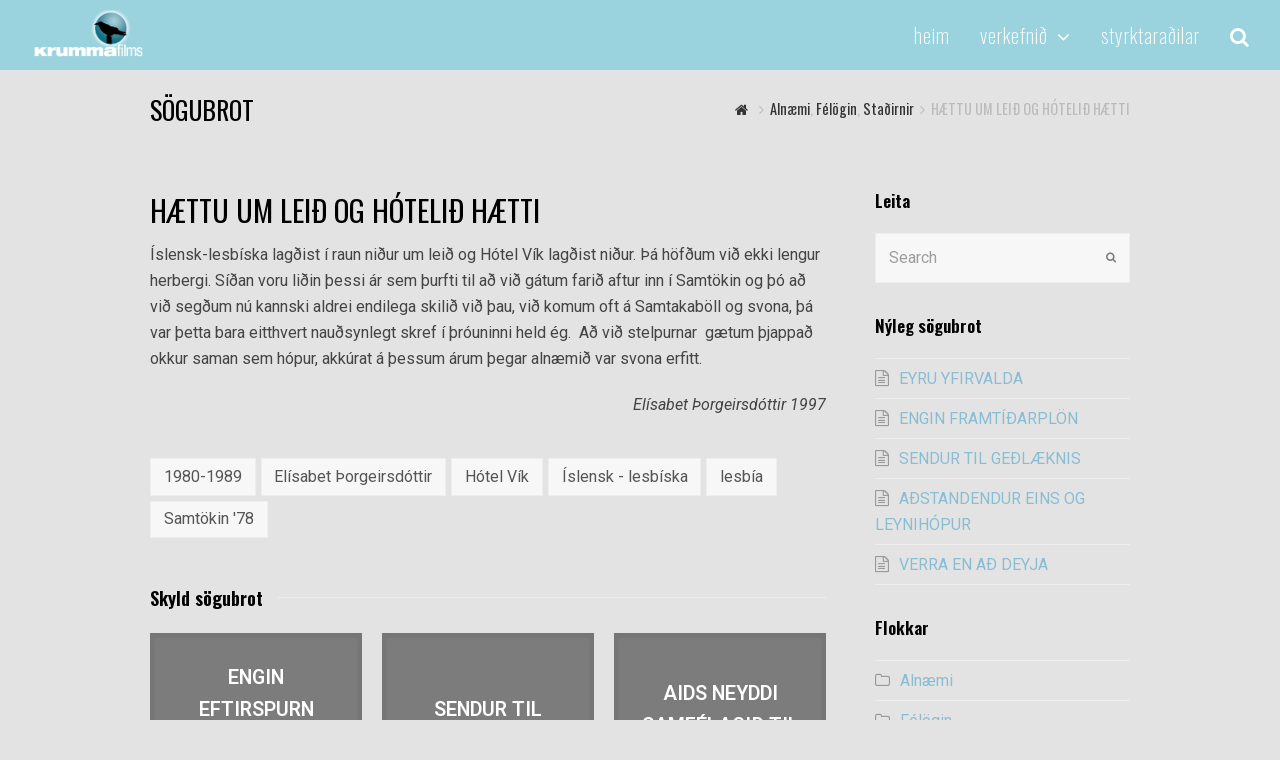

--- FILE ---
content_type: text/html; charset=UTF-8
request_url: https://svonafolk.is/haettu-um-leid-og-hotelid-haetti/
body_size: 10369
content:
<!DOCTYPE html>
<html lang="en-US" itemscope itemtype="http://schema.org/WebPage">
<head>
<meta charset="UTF-8" />
<link rel="profile" href="http://gmpg.org/xfn/11">
<link rel="pingback" href="https://svonafolk.is/xmlrpc.php">
<title>HÆTTU UM LEIÐ OG HÓTELIÐ HÆTTI &#8211; Svona fólk</title>
<style>
#wpadminbar #wp-admin-bar-vtrts_free_top_button .ab-icon:before {
	content: "\f185";
	color: #1DAE22;
	top: 3px;
}
</style>
<meta name='robots' content='max-image-preview:large' />
<meta name="viewport" content="width=device-width, initial-scale=1">
<meta name="generator" content="Total WordPress Theme 4.2.1" />
<link rel='dns-prefetch' href='//fonts.googleapis.com' />
<link rel='dns-prefetch' href='//s.w.org' />
<link rel="alternate" type="application/rss+xml" title="Svona fólk &raquo; Feed" href="https://svonafolk.is/feed/" />
<link rel="alternate" type="application/rss+xml" title="Svona fólk &raquo; Comments Feed" href="https://svonafolk.is/comments/feed/" />
<link rel="alternate" type="text/calendar" title="Svona fólk &raquo; iCal Feed" href="https://svonafolk.is/events/?ical=1" />
<link rel="alternate" type="application/rss+xml" title="Svona fólk &raquo; HÆTTU UM LEIÐ OG HÓTELIÐ HÆTTI Comments Feed" href="https://svonafolk.is/haettu-um-leid-og-hotelid-haetti/feed/" />
<link rel='stylesheet' id='js_composer_front-css'  href='https://svonafolk.is/wp-content/plugins/js_composer/assets/css/js_composer.min.css?ver=5.1.1' type='text/css' media='all' />
<link rel='stylesheet' id='wp-block-library-css'  href='https://svonafolk.is/wp-includes/css/dist/block-library/style.min.css?ver=5.7.14' type='text/css' media='all' />
<link rel='stylesheet' id='edsanimate-animo-css-css'  href='https://svonafolk.is/wp-content/plugins/animate-it/assets/css/animate-animo.css?ver=5.7.14' type='text/css' media='all' />
<link rel='stylesheet' id='wpctc_wpctc-css'  href='https://svonafolk.is/wp-content/plugins/wp-category-tag-could/css/wpctc.min.css?ver=1.7.1' type='text/css' media='all' />
<link rel='stylesheet' id='wpex-style-css'  href='https://svonafolk.is/wp-content/themes/Total/style.css?ver=4.2.1' type='text/css' media='all' />
<link rel='stylesheet' id='wpex-google-font-roboto-css'  href='//fonts.googleapis.com/css?family=Roboto%3A100%2C200%2C300%2C400%2C500%2C600%2C700%2C800%2C900100italic%2C200italic%2C300italic%2C400italic%2C500italic%2C600italic%2C700italic%2C800italic%2C900italic&#038;subset=latin&#038;ver=5.7.14' type='text/css' media='all' />
<link rel='stylesheet' id='wpex-google-font-oswald-css'  href='//fonts.googleapis.com/css?family=Oswald%3A100%2C200%2C300%2C400%2C500%2C600%2C700%2C800%2C900100italic%2C200italic%2C300italic%2C400italic%2C500italic%2C600italic%2C700italic%2C800italic%2C900italic&#038;subset=latin&#038;ver=5.7.14' type='text/css' media='all' />
<link rel='stylesheet' id='wpex-visual-composer-css'  href='https://svonafolk.is/wp-content/themes/Total/assets/css/wpex-visual-composer.css?ver=4.2.1' type='text/css' media='all' />
<link rel='stylesheet' id='wpex-visual-composer-extend-css'  href='https://svonafolk.is/wp-content/themes/Total/assets/css/wpex-visual-composer-extend.css?ver=4.2.1' type='text/css' media='all' />
<link rel='stylesheet' id='wpex-tribe-events-css'  href='https://svonafolk.is/wp-content/themes/Total/assets/css/wpex-tribe-events.css?ver=5.7.14' type='text/css' media='all' />
<!--[if IE 8]>
<link rel='stylesheet' id='wpex-ie8-css'  href='https://svonafolk.is/wp-content/themes/Total/assets/css/wpex-ie8.css?ver=4.2.1' type='text/css' media='all' />
<![endif]-->
<!--[if IE 9]>
<link rel='stylesheet' id='wpex-ie9-css'  href='https://svonafolk.is/wp-content/themes/Total/assets/css/wpex-ie9.css?ver=4.2.1' type='text/css' media='all' />
<![endif]-->
<link rel='stylesheet' id='wpex-responsive-css'  href='https://svonafolk.is/wp-content/themes/Total/assets/css/wpex-responsive.css?ver=4.2.1' type='text/css' media='all' />
<script type='text/javascript' id='ahc_front_js-js-extra'>
/* <![CDATA[ */
var ahc_ajax_front = {"ajax_url":"https:\/\/svonafolk.is\/wp-admin\/admin-ajax.php","page_id":"1286","page_title":"H\u00c6TTU UM LEI\u00d0 OG H\u00d3TELI\u00d0 H\u00c6TTI","post_type":"post"};
/* ]]> */
</script>
<script type='text/javascript' src='https://svonafolk.is/wp-content/plugins/visitors-traffic-real-time-statistics/js/front.js?ver=5.7.14' id='ahc_front_js-js'></script>
<script type='text/javascript' src='https://svonafolk.is/wp-includes/js/jquery/jquery.min.js?ver=3.5.1' id='jquery-core-js'></script>
<script type='text/javascript' src='https://svonafolk.is/wp-includes/js/jquery/jquery-migrate.min.js?ver=3.3.2' id='jquery-migrate-js'></script>
<script type='text/javascript' src='https://svonafolk.is/wp-content/plugins/revslider/public/assets/js/rbtools.min.js?ver=6.5.16' async id='tp-tools-js'></script>
<script type='text/javascript' src='https://svonafolk.is/wp-content/plugins/revslider/public/assets/js/rs6.min.js?ver=6.5.16' async id='revmin-js'></script>
<!--[if lt IE 9]>
<script type='text/javascript' src='https://svonafolk.is/wp-content/themes/Total/assets/js/dynamic/html5.js?ver=4.2.1' id='wpex-html5shiv-js'></script>
<![endif]-->
<link rel="https://api.w.org/" href="https://svonafolk.is/wp-json/" /><link rel="alternate" type="application/json" href="https://svonafolk.is/wp-json/wp/v2/posts/1286" /><link rel="EditURI" type="application/rsd+xml" title="RSD" href="https://svonafolk.is/xmlrpc.php?rsd" />
<link rel="wlwmanifest" type="application/wlwmanifest+xml" href="https://svonafolk.is/wp-includes/wlwmanifest.xml" /> 
<meta name="generator" content="WordPress 5.7.14" />
<link rel="canonical" href="https://svonafolk.is/haettu-um-leid-og-hotelid-haetti/" />
<link rel='shortlink' href='https://svonafolk.is/?p=1286' />
<link rel="alternate" type="application/json+oembed" href="https://svonafolk.is/wp-json/oembed/1.0/embed?url=https%3A%2F%2Fsvonafolk.is%2Fhaettu-um-leid-og-hotelid-haetti%2F" />
<link rel="alternate" type="text/xml+oembed" href="https://svonafolk.is/wp-json/oembed/1.0/embed?url=https%3A%2F%2Fsvonafolk.is%2Fhaettu-um-leid-og-hotelid-haetti%2F&#038;format=xml" />
<meta name="tec-api-version" content="v1"><meta name="tec-api-origin" content="https://svonafolk.is"><link rel="alternate" href="https://svonafolk.is/wp-json/tribe/events/v1/" /><meta http-equiv="X-UA-Compatible" content="IE=edge" />
<!-- Retina Logo --><script type="text/javascript">jQuery(function($){if ( window.devicePixelRatio >= 2 ) {$("#site-logo img.logo-img").attr("src","https://svonafolk.is/wp-content/uploads/2020/06/krumma.png" ).css("max-height","50px");}});</script><style type="text/css">.recentcomments a{display:inline !important;padding:0 !important;margin:0 !important;}</style><meta name="generator" content="Powered by Visual Composer - drag and drop page builder for WordPress."/>
<!--[if lte IE 9]><link rel="stylesheet" type="text/css" href="https://svonafolk.is/wp-content/plugins/js_composer/assets/css/vc_lte_ie9.min.css" media="screen"><![endif]--><script>function setREVStartSize(e){
			//window.requestAnimationFrame(function() {
				window.RSIW = window.RSIW===undefined ? window.innerWidth : window.RSIW;
				window.RSIH = window.RSIH===undefined ? window.innerHeight : window.RSIH;
				try {
					var pw = document.getElementById(e.c).parentNode.offsetWidth,
						newh;
					pw = pw===0 || isNaN(pw) ? window.RSIW : pw;
					e.tabw = e.tabw===undefined ? 0 : parseInt(e.tabw);
					e.thumbw = e.thumbw===undefined ? 0 : parseInt(e.thumbw);
					e.tabh = e.tabh===undefined ? 0 : parseInt(e.tabh);
					e.thumbh = e.thumbh===undefined ? 0 : parseInt(e.thumbh);
					e.tabhide = e.tabhide===undefined ? 0 : parseInt(e.tabhide);
					e.thumbhide = e.thumbhide===undefined ? 0 : parseInt(e.thumbhide);
					e.mh = e.mh===undefined || e.mh=="" || e.mh==="auto" ? 0 : parseInt(e.mh,0);
					if(e.layout==="fullscreen" || e.l==="fullscreen")
						newh = Math.max(e.mh,window.RSIH);
					else{
						e.gw = Array.isArray(e.gw) ? e.gw : [e.gw];
						for (var i in e.rl) if (e.gw[i]===undefined || e.gw[i]===0) e.gw[i] = e.gw[i-1];
						e.gh = e.el===undefined || e.el==="" || (Array.isArray(e.el) && e.el.length==0)? e.gh : e.el;
						e.gh = Array.isArray(e.gh) ? e.gh : [e.gh];
						for (var i in e.rl) if (e.gh[i]===undefined || e.gh[i]===0) e.gh[i] = e.gh[i-1];
											
						var nl = new Array(e.rl.length),
							ix = 0,
							sl;
						e.tabw = e.tabhide>=pw ? 0 : e.tabw;
						e.thumbw = e.thumbhide>=pw ? 0 : e.thumbw;
						e.tabh = e.tabhide>=pw ? 0 : e.tabh;
						e.thumbh = e.thumbhide>=pw ? 0 : e.thumbh;
						for (var i in e.rl) nl[i] = e.rl[i]<window.RSIW ? 0 : e.rl[i];
						sl = nl[0];
						for (var i in nl) if (sl>nl[i] && nl[i]>0) { sl = nl[i]; ix=i;}
						var m = pw>(e.gw[ix]+e.tabw+e.thumbw) ? 1 : (pw-(e.tabw+e.thumbw)) / (e.gw[ix]);
						newh =  (e.gh[ix] * m) + (e.tabh + e.thumbh);
					}
					var el = document.getElementById(e.c);
					if (el!==null && el) el.style.height = newh+"px";
					el = document.getElementById(e.c+"_wrapper");
					if (el!==null && el) {
						el.style.height = newh+"px";
						el.style.display = "block";
					}
				} catch(e){
					console.log("Failure at Presize of Slider:" + e)
				}
			//});
		  };</script>
<noscript><style type="text/css"> .wpb_animate_when_almost_visible { opacity: 1; }</style></noscript><style type="text/css" data-type="wpex-css" id="wpex-css">/*ACCENT COLOR*/.wpex-carousel-woocommerce .wpex-carousel-entry-details,a,.wpex-accent-color,#site-navigation .dropdown-menu a:hover,#site-navigation .dropdown-menu >.current-menu-item >a,#site-navigation .dropdown-menu >.current-menu-parent >a,h1 a:hover,h2 a:hover,a:hover h2,h3 a:hover,h4 a:hover,h5 a:hover,h6 a:hover,.entry-title a:hover,.modern-menu-widget a:hover,.theme-button.outline,.theme-button.clean{color:#ffffff}.vcex-skillbar-bar,.vcex-icon-box.style-five.link-wrap:hover,.vcex-icon-box.style-four.link-wrap:hover,.vcex-recent-news-date span.month,.vcex-pricing.featured .vcex-pricing-header,.vcex-testimonials-fullslider .sp-button:hover,.vcex-testimonials-fullslider .sp-selected-button,.vcex-social-links a:hover,.vcex-testimonials-fullslider.light-skin .sp-button:hover,.vcex-testimonials-fullslider.light-skin .sp-selected-button,.vcex-divider-dots span,.vcex-testimonials-fullslider .sp-button.sp-selected-button,.vcex-testimonials-fullslider .sp-button:hover,.wpex-accent-bg,.background-highlight,input[type="submit"],.theme-button,button,.theme-button.outline:hover,.active .theme-button,.theme-button.active,#main .tagcloud a:hover,.post-tags a:hover,.wpex-carousel .owl-dot.active,.navbar-style-one .menu-button >a >span.link-inner,.wpex-carousel .owl-prev,.wpex-carousel .owl-next,body #header-two-search #header-two-search-submit,.theme-button:hover,.modern-menu-widget li.current-menu-item a,#sidebar .widget_nav_menu .current-menu-item >a,#wp-calendar caption,#site-scroll-top:hover,input[type="submit"]:hover,button:hover,.wpex-carousel .owl-prev:hover,.wpex-carousel .owl-next:hover,#site-navigation .menu-button >a >span.link-inner,#site-navigation .menu-button >a >span.link-inner:hover,.navbar-style-six .dropdown-menu >.current-menu-item >a,.navbar-style-six .dropdown-menu >.current-menu-parent >a,#tribe-events .tribe-events-button,#tribe-events .tribe-events-button:hover,#tribe_events_filters_wrapper input[type=submit],.tribe-events-button,.tribe-events-button.tribe-active:hover,.tribe-events-button.tribe-inactive,.tribe-events-button:hover,.tribe-events-calendar td.tribe-events-present div[id*=tribe-events-daynum-],.tribe-events-calendar td.tribe-events-present div[id*=tribe-events-daynum-]>a,#my-events .button,#my-events .button:hover,#add-new .button,#add-new .button:hover,.table-menu-btn,.table-menu-btn:hover{background-color:#ffffff}.vcex-heading-bottom-border-w-color .vcex-heading-inner{border-bottom-color:#ffffff}.wpb_tabs.tab-style-alternative-two .wpb_tabs_nav li.ui-tabs-active a{border-bottom-color:#ffffff}.theme-button.outline{border-color:#ffffff}#searchform-dropdown{border-color:#ffffff}.toggle-bar-btn:hover{border-top-color:#ffffff;border-right-color:#ffffff}body #site-navigation-wrap.nav-dropdown-top-border .dropdown-menu >li >ul{border-top-color:#ffffff}.theme-heading.border-w-color span.text{border-bottom-color:#ffffff}/*TYPOGRAPHY*/body{font-family:"Roboto";font-size:16px;color:#444444}#site-logo a.site-logo-text{font-weight:300}#site-navigation .dropdown-menu a{font-family:"Oswald";font-weight:100;font-style:normal;font-size:20px;letter-spacing:1px;text-transform:lowercase}#site-navigation .dropdown-menu ul a{font-family:"Oswald"}.page-header .page-header-title{font-family:"Oswald"}.page-header .page-subheading{font-family:"Oswald"}.blog-entry-title.entry-title a,.blog-entry-title.entry-title a:hover{font-family:"Oswald"}body .single-post-title{font-family:"Oswald"}.site-breadcrumbs{font-family:"Oswald"}h1,h2,h3,h4,h5,h6,.theme-heading,.page-header-title,.heading-typography,.widget-title,.wpex-widget-recent-posts-title,.comment-reply-title,.vcex-heading,.entry-title,.sidebar-box .widget-title,.search-entry h2{font-family:"Oswald"}.theme-heading{font-family:"Oswald"}#copyright{font-size:14px}/*SITE BACKGROUND*/body{background-color:#e3e3e3!important}/*Logo Height*/#site-logo img{max-height:50px}/*ADVANCED STYLING CSS*/.wpex-sticky-header-holder{background:none}.is-sticky #site-header{border-color:transparent}/*CUSTOMIZER STYLING*/.page-header.wpex-supports-mods{background-color:#e3e3e3;border-top-color:#e3e3e3;border-bottom-color:#e3e3e3}#site-scroll-top{color:#000000;background-color:#ffffff}a,h1 a:hover,h2 a:hover,h3 a:hover,h4 a:hover,h5 a:hover,h6 a:hover,.entry-title a:hover,.woocommerce .woocommerce-error a.button,.woocommerce .woocommerce-info a.button,.woocommerce .woocommerce-message a.button{color:#89bdd3}a:hover{color:#e5e338}.theme-button,input[type="submit"],button{color:#ffffff;background:#89bdd3}.theme-button:hover,input[type="submit"]:hover,button:hover{color:#ffffff;background:#e5e338}#site-header{background-color:#9ad3de}#site-header-sticky-wrapper{background-color:#9ad3de}#site-header-sticky-wrapper.is-sticky #site-header{background-color:#9ad3de}.footer-has-reveal #site-header{background-color:#9ad3de}#searchform-header-replace{background-color:#9ad3de}body.wpex-has-vertical-header #site-header{background-color:#9ad3de}#site-header-inner{padding-top:0;padding-bottom:0}#site-header.overlay-header #site-header-inner{padding-top:0;padding-bottom:0}#site-logo{padding-top:10px;padding-bottom:10px}#site-logo a.site-logo-text{color:#ffffff}.shrink-sticky-header #site-logo img{max-height:60px!important}#site-navigation >ul li{border-color:#ffffff}#site-navigation a{border-color:#ffffff}#site-navigation ul{border-color:#ffffff}#site-navigation-wrap{border-color:#ffffff}#site-navigation{border-color:#ffffff}.navbar-style-six #site-navigation{border-color:#ffffff}#site-navigation-sticky-wrapper.is-sticky #site-navigation-wrap{border-color:#ffffff}#site-navigation .dropdown-menu >li >a{color:#ffffff}#site-navigation .dropdown-menu >li >a:hover{color:#e5e338}#searchform-dropdown{border-top-color:#e5e338}#mobile-menu a{color:#ffffff;background:#ef5c32;border-color:#ef5c32}#mobile-menu a:hover{color:#ffffff;background:#ef4415;border-color:#ef5c32}.mobile-toggle-nav{background:#000000}.wpex-mobile-toggle-menu-fixed_top .mobile-toggle-nav{background:#000000}.mobile-toggle-nav a{border-color:#2d2d2d;color:#828282}.wpex-mobile-toggle-menu-fixed_top .mobile-toggle-nav a{border-color:#2d2d2d;color:#828282}.mobile-toggle-nav a:hover{color:#ffffff}.wpex-mobile-toggle-menu-fixed_top .mobile-toggle-nav a:hover{color:#ffffff}#footer-bottom{background:#777777;color:#777777}#footer-bottom p{color:#777777}#footer-bottom a{color:#aaaaaa}#footer-bottom a:hover{color:#ffffff}.vc_column-inner{margin-bottom:40px}</style></head>

<!-- Begin Body -->
<body class="post-template-default single single-post postid-1286 single-format-standard wp-custom-logo tribe-no-js wpex-theme wpex-responsive full-width-main-layout no-composer wpex-live-site has-sidebar content-right-sidebar post-in-category-alnaemi post-in-category-felogin post-in-category-stadirnir has-breadcrumbs sidebar-widget-icons hasnt-overlay-header wpex-mobile-toggle-menu-icon_buttons has-mobile-menu wpb-js-composer js-comp-ver-5.1.1 vc_responsive">


<a href="#content" class="skip-to-content local-scroll-link">skip to Main Content</a><span data-ls_id="#site_top"></span>
<div id="outer-wrap" class="clr">

	
	<div id="wrap" class="clr">

		

<header id="site-header" class="header-one wpex-full-width fixed-scroll dyn-styles clr" itemscope="itemscope" itemtype="http://schema.org/WPHeader">

	
	<div id="site-header-inner" class="container clr">

		
<div id="site-logo" class="site-branding clr header-one-logo">
	<div id="site-logo-inner" class="clr">
									<a href="https://svonafolk.is/" title="Svona fólk" rel="home" class="main-logo"><img src="https://svonafolk.is/wp-content/uploads/2020/06/krumma-1-e1594296691221.png" alt="Svona fólk" class="logo-img" data-no-retina width="200" height="50" /></a>
											</div><!-- #site-logo-inner -->
</div><!-- #site-logo -->
	
	<div id="site-navigation-wrap" class="navbar-style-one wpex-dropdowns-caret clr">

		<nav id="site-navigation" class="navigation main-navigation clr" itemscope="itemscope" itemtype="http://schema.org/SiteNavigationElement">

			
				<ul id="menu-main" class="dropdown-menu sf-menu"><li id="menu-item-37" class="local-scroll menu-item menu-item-type-custom menu-item-object-custom menu-item-37"><a href="http://www.svonafolk.is/#heim"><span class="link-inner">Heim</span></a></li>
<li id="menu-item-38" class="local-scroll menu-item menu-item-type-custom menu-item-object-custom menu-item-has-children dropdown menu-item-38"><a href="http://www.svonafolk.is/#verkefnid"><span class="link-inner">Verkefnið <span class="nav-arrow top-level fa fa-angle-down"></span></span></a>
<ul class="sub-menu">
	<li id="menu-item-2820" class="menu-item menu-item-type-post_type menu-item-object-page menu-item-2820"><a href="https://svonafolk.is/greinar/"><span class="link-inner">Sögubrot</span></a></li>
	<li id="menu-item-327" class="local-scroll menu-item menu-item-type-custom menu-item-object-custom menu-item-home menu-item-327"><a href="http://svonafolk.is/#vidfangsefni"><span class="link-inner">Viðfangsefni</span></a></li>
	<li id="menu-item-335" class="local-scroll menu-item menu-item-type-custom menu-item-object-custom menu-item-335"><a href="http://svonafolk.is/heimildir"><span class="link-inner">Heimildir</span></a></li>
	<li id="menu-item-2798" class="menu-item menu-item-type-post_type menu-item-object-page menu-item-2798"><a href="https://svonafolk.is/bakvid-verkefnid/"><span class="link-inner">Um verkefnið</span></a></li>
</ul>
</li>
<li id="menu-item-1607" class="menu-item menu-item-type-post_type menu-item-object-page menu-item-1607"><a href="https://svonafolk.is/styrktaradilar/"><span class="link-inner">Styrktaraðilar</span></a></li>
<li class="search-toggle-li wpex-menu-extra"><a href="#" class="site-search-toggle search-dropdown-toggle"><span class="link-inner"><span class="wpex-menu-search-text">Search</span><span class="fa fa-search" aria-hidden="true"></span></span></a></li></ul>
			
		</nav><!-- #site-navigation -->

	</div><!-- #site-navigation-wrap -->

	

<div id="mobile-menu" class="clr wpex-mobile-menu-toggle wpex-hidden">
			<a href="#" class="mobile-menu-toggle"><span class="fa fa-navicon"></span></a>
		</div><!-- #mobile-menu -->
<div id="searchform-dropdown" class="header-searchform-wrap clr">
	
<form method="get" class="searchform" action="https://svonafolk.is/">
	<label>
		<span class="screen-reader-text">Search</span>
		<input type="search" class="field" name="s" placeholder="Search" />
	</label>
		<button type="submit" class="searchform-submit"><span class="fa fa-search" aria-hidden="true"></span><span class="screen-reader-text">Submit</span></button>
</form></div><!-- #searchform-dropdown -->
	</div><!-- #site-header-inner -->

	
</header><!-- #header -->


		
		<main id="main" class="site-main clr">

			

<header class="page-header wpex-supports-mods">
	
		
	<div class="page-header-inner container clr">
		<span class="page-header-title wpex-clr"><span>SÖGUBROT</span></span><nav class="site-breadcrumbs wpex-clr position-absolute has-js-fix"><span class="breadcrumb-trail"><span itemscope itemtype="http://data-vocabulary.org/Breadcrumb" class="trail-begin"><a href="https://svonafolk.is/" title="Svona fólk" rel="home" itemprop="url"><span itemprop="title"><span class="fa fa-home"></span><span class="display-none">Home</span></span></a></span><span class="sep sep-1"> <span class="fa fa-angle-right"></span> </span><span class="trail-post-categories"><span itemscope itemtype="http://data-vocabulary.org/Breadcrumb"><a href="https://svonafolk.is/category/alnaemi/" title="Alnæmi" class="term-52" itemprop="url"><span itemprop="title">Alnæmi</span></a></span>, <span itemscope itemtype="http://data-vocabulary.org/Breadcrumb"><a href="https://svonafolk.is/category/felogin/" title="Félögin" class="term-47" itemprop="url"><span itemprop="title">Félögin</span></a></span>, <span itemscope itemtype="http://data-vocabulary.org/Breadcrumb"><a href="https://svonafolk.is/category/stadirnir/" title="Staðirnir" class="term-48" itemprop="url"><span itemprop="title">Staðirnir</span></a></span></span><span class="sep sep-2"> <span class="fa fa-angle-right"></span> </span><span class="trail-end">HÆTTU UM LEIÐ OG HÓTELIÐ HÆTTI</span></span></nav>	</div><!-- .page-header-inner -->

	
</header><!-- .page-header -->


	<div id="content-wrap" class="container clr">

		
		<div id="primary" class="content-area clr">

			
			<div id="content" class="site-content clr">

				
				
<article id="single-blocks" class="single-blog-article clr">

	
<header class="single-blog-header clr">
	<h1 class="single-post-title entry-title" itemprop="headline">HÆTTU UM LEIÐ OG HÓTELIÐ HÆTTI</h1>
</header>
<div class="single-blog-content entry clr" itemprop="text"><p><span style="font-weight: 400;">Íslensk-lesbíska lagðist í raun niður um leið og Hótel Vík lagðist niður. Þá höfðum við ekki lengur herbergi. Síðan voru liðin þessi ár sem þurfti til að við gátum farið aftur inn í Samtökin og þó að við segðum nú kannski aldrei endilega skilið við þau, við komum oft á Samtakaböll og svona, þá var þetta bara eitthvert nauðsynlegt skref í þróuninni held ég.  Að við stelpurnar  gætum þjappað okkur saman sem hópur, akkúrat á þessum árum þegar alnæmið var svona erfitt.</span></p>
<p style="text-align: right;"><em>Elísabet Þorgeirsdóttir 1997<br />
</em></p>
</div>

<div class="post-tags clr"><a href="https://svonafolk.is/tag/1980-1989/" rel="tag">1980-1989</a><a href="https://svonafolk.is/tag/elisabet-thorgeirsdottir/" rel="tag">Elísabet Þorgeirsdóttir</a><a href="https://svonafolk.is/tag/hotel-vik/" rel="tag">Hótel Vík</a><a href="https://svonafolk.is/tag/islensk-lesbiska/" rel="tag">Íslensk - lesbíska</a><a href="https://svonafolk.is/tag/lesbia/" rel="tag">lesbía</a><a href="https://svonafolk.is/tag/samtokin-78/" rel="tag">Samtökin '78</a></div>
	<div class="related-posts clr">

		<div class="theme-heading  related-posts-title"><span class="text">Skyld sögubrot</span></div>
		<div class="wpex-row clr">
														
<article class="related-post clr nr-col span_1_of_3 col-1 post-870 post type-post status-publish format-standard hentry category-felogin category-log_og_regla category-samfelag category-skuffurogskapar tag-1980-1989 tag-fordomar tag-islensk-lesbiska tag-kvennahreyfingin tag-lesbia tag-margret-pala-olafsdottir tag-starfsferill tag-ur-skapnum entry no-media">

	
		<figure class="related-post-figure clr overlay-parent overlay-parent-title-date-visible">
			<a href="https://svonafolk.is/engin-eftirspurn-eftir-lesbium-i-politik/" title="ENGIN EFTIRSPURN EFTIR LESBÍUM Í PÓLITÍK" rel="bookmark" class="related-post-thumb"><img src="https://svonafolk.is/wp-content/themes/Total/assets//images/placeholder.png" /><div class="overlay-title-date-visible theme-overlay textcenter"><div class="overlay-table clr"><div class="overlay-table-cell clr"><div class="overlay-title">ENGIN EFTIRSPURN EFTIR LESBÍUM Í PÓLITÍK</div><div class="overlay-date">03/08/2017</div></div></div></div></a>
					</figure>

	
	
		<div class="related-post-content clr">
			<h4 class="related-post-title entry-title">
				<a href="https://svonafolk.is/engin-eftirspurn-eftir-lesbium-i-politik/" title="ENGIN EFTIRSPURN EFTIR LESBÍUM Í PÓLITÍK" rel="bookmark">ENGIN EFTIRSPURN EFTIR LESBÍUM Í PÓLITÍK</a>
			</h4><!-- .related-post-title -->
			<div class="related-post-excerpt clr">
				<p>Mín tilfinning er og við skynjuðum það á þessum tíma, kvennahreyfingin var hrædd við að&hellip;</p>			</div><!-- related-post-excerpt -->
		</div><!-- .related-post-content -->

	
</article><!-- .related-post -->															
<article class="related-post clr nr-col span_1_of_3 col-2 post-4579 post type-post status-publish format-standard hentry category-alnaemi category-fjolskyldulif category-samfelag tag-1980-1989 tag-1990-1999 tag-einar-thor-jonsson tag-fjolskylda tag-fordomar tag-heilbrigdiskerfid tag-hiv entry no-media">

	
		<figure class="related-post-figure clr overlay-parent overlay-parent-title-date-visible">
			<a href="https://svonafolk.is/sendur-til-gedlaeknis/" title="SENDUR TIL GEÐLÆKNIS" rel="bookmark" class="related-post-thumb"><img src="https://svonafolk.is/wp-content/themes/Total/assets//images/placeholder.png" /><div class="overlay-title-date-visible theme-overlay textcenter"><div class="overlay-table clr"><div class="overlay-table-cell clr"><div class="overlay-title">SENDUR TIL GEÐLÆKNIS</div><div class="overlay-date">12/05/2021</div></div></div></div></a>
					</figure>

	
	
		<div class="related-post-content clr">
			<h4 class="related-post-title entry-title">
				<a href="https://svonafolk.is/sendur-til-gedlaeknis/" title="SENDUR TIL GEÐLÆKNIS" rel="bookmark">SENDUR TIL GEÐLÆKNIS</a>
			</h4><!-- .related-post-title -->
			<div class="related-post-excerpt clr">
				<p>Það sem að maður þakkaði fyrir stuðninginn sem að maður fékk á þeim árum hvort&hellip;</p>			</div><!-- related-post-excerpt -->
		</div><!-- .related-post-content -->

	
</article><!-- .related-post -->															
<article class="related-post clr nr-col span_1_of_3 col-3 post-972 post type-post status-publish format-standard hentry category-alnaemi category-log_og_regla category-menning category-samfelag category-skuffurogskapar tag-1980-1989 tag-1990-1999 tag-aids tag-almenningsalit tag-lana-kolbrun-eddudottir tag-plagan tag-samtokin-78 entry no-media">

	
		<figure class="related-post-figure clr overlay-parent overlay-parent-title-date-visible">
			<a href="https://svonafolk.is/aids-neyddi-samfelagid-til-ad-sja-okkur/" title="AIDS NEYDDI SAMFÉLAGIÐ TIL AÐ SJÁ OKKUR" rel="bookmark" class="related-post-thumb"><img src="https://svonafolk.is/wp-content/themes/Total/assets//images/placeholder.png" /><div class="overlay-title-date-visible theme-overlay textcenter"><div class="overlay-table clr"><div class="overlay-table-cell clr"><div class="overlay-title">AIDS NEYDDI SAMFÉLAGIÐ TIL AÐ SJÁ OKKUR</div><div class="overlay-date">07/08/2017</div></div></div></div></a>
					</figure>

	
	
		<div class="related-post-content clr">
			<h4 class="related-post-title entry-title">
				<a href="https://svonafolk.is/aids-neyddi-samfelagid-til-ad-sja-okkur/" title="AIDS NEYDDI SAMFÉLAGIÐ TIL AÐ SJÁ OKKUR" rel="bookmark">AIDS NEYDDI SAMFÉLAGIÐ TIL AÐ SJÁ OKKUR</a>
			</h4><!-- .related-post-title -->
			<div class="related-post-excerpt clr">
				<p> [...] Á þessum tíma sko ´87, ´88, ´89 - þú veist, það er náttúrulega ekkert&hellip;</p>			</div><!-- related-post-excerpt -->
		</div><!-- .related-post-content -->

	
</article><!-- .related-post -->									</div><!-- .wpex-row -->

	</div><!-- .related-posts -->



</article><!-- #single-blocks -->
				
			</div><!-- #content -->

			
		</div><!-- #primary -->

		

<aside id="sidebar" class="sidebar-container sidebar-primary" itemscope="itemscope" itemtype="http://schema.org/WPSideBar">

	
	<div id="sidebar-inner" class="clr">

		<div id="search-3" class="sidebar-box widget widget_search clr"><div class="widget-title">Leita</div>
<form method="get" class="searchform" action="https://svonafolk.is/">
	<label>
		<span class="screen-reader-text">Search</span>
		<input type="search" class="field" name="s" placeholder="Search" />
	</label>
		<button type="submit" class="searchform-submit"><span class="fa fa-search" aria-hidden="true"></span><span class="screen-reader-text">Submit</span></button>
</form></div>
		<div id="recent-posts-3" class="sidebar-box widget widget_recent_entries clr">
		<div class="widget-title">Nýleg sögubrot</div>
		<ul>
											<li>
					<a href="https://svonafolk.is/eyru-yfirvalda/">EYRU YFIRVALDA</a>
									</li>
											<li>
					<a href="https://svonafolk.is/engin-framtidarplon/">ENGIN FRAMTÍÐARPLÖN</a>
									</li>
											<li>
					<a href="https://svonafolk.is/sendur-til-gedlaeknis/">SENDUR TIL GEÐLÆKNIS</a>
									</li>
											<li>
					<a href="https://svonafolk.is/adstandendur-eins-og-leynihopur/">AÐSTANDENDUR EINS OG LEYNIHÓPUR</a>
									</li>
											<li>
					<a href="https://svonafolk.is/verra-en-ad-deyja/">VERRA EN AÐ DEYJA</a>
									</li>
					</ul>

		</div><div id="categories-3" class="sidebar-box widget widget_categories clr"><div class="widget-title">Flokkar</div>
			<ul>
					<li class="cat-item cat-item-52"><a href="https://svonafolk.is/category/alnaemi/">Alnæmi</a>
</li>
	<li class="cat-item cat-item-47"><a href="https://svonafolk.is/category/felogin/">Félögin</a>
</li>
	<li class="cat-item cat-item-53"><a href="https://svonafolk.is/category/fjolskyldulif/">Fjölskyldulíf</a>
</li>
	<li class="cat-item cat-item-51"><a href="https://svonafolk.is/category/log_og_regla/">Lög og regla</a>
</li>
	<li class="cat-item cat-item-50"><a href="https://svonafolk.is/category/menning/">Menning</a>
</li>
	<li class="cat-item cat-item-46"><a href="https://svonafolk.is/category/samfelag/">Samfélag</a>
</li>
	<li class="cat-item cat-item-49"><a href="https://svonafolk.is/category/skuffurogskapar/">Skúffur og skápar</a>
</li>
	<li class="cat-item cat-item-48"><a href="https://svonafolk.is/category/stadirnir/">Staðirnir</a>
</li>
	<li class="cat-item cat-item-45"><a href="https://svonafolk.is/category/timi/">Tími</a>
</li>
	<li class="cat-item cat-item-1"><a href="https://svonafolk.is/category/uncategorized/">Uncategorized</a>
</li>
	<li class="cat-item cat-item-54"><a href="https://svonafolk.is/category/vidmaelendur/">Viðmælendur</a>
</li>
			</ul>

			</div><div id="tagcloud-2" class="sidebar-box widget widget_tagcloud clr"><div class="widget-title">Tögg</div><div class='custom-tagcloud'><a href="https://svonafolk.is/tag/1980-1989/" class="tag-cloud-link tag-link-98 tag-link-position-1" style="font-size: 8pt;" aria-label="1980-1989 (54 items)">1980-1989</a></div></div>
	</div><!-- #sidebar-inner -->

	
</aside><!-- #sidebar -->


	</div><!-- .container -->


            
	<div class="post-pagination-wrap clr">

		<ul class="post-pagination container clr">
			<li class="post-prev"><a href="https://svonafolk.is/tabu-i-raudsokkuhreyfingunni/" rel="prev"><span class="fa fa-angle-double-left"></span>TABÚ Í RAUÐSOKKAHREYFINGUNNI</a></li>			<li class="post-next"><a href="https://svonafolk.is/1290/" rel="next">EKKI EINN Í HEIMINUM Á BÓKASAFNINU<span class="fa fa-angle-double-right"></span></a></li>		</ul><!-- .post-post-pagination -->

	</div><!-- .post-pagination-wrap -->


        </main><!-- #main-content -->
                
        
        



    </div><!-- #wrap -->

    
</div><!-- .outer-wrap -->



		<script>
			window.RS_MODULES = window.RS_MODULES || {};
			window.RS_MODULES.modules = window.RS_MODULES.modules || {};
			window.RS_MODULES.waiting = window.RS_MODULES.waiting || [];
			window.RS_MODULES.defered = false;
			window.RS_MODULES.moduleWaiting = window.RS_MODULES.moduleWaiting || {};
			window.RS_MODULES.type = 'compiled';
		</script>
				<script>
		( function ( body ) {
			'use strict';
			body.className = body.className.replace( /\btribe-no-js\b/, 'tribe-js' );
		} )( document.body );
		</script>
		
<div id="mobile-menu-alternative" class="wpex-hidden">
    <div class="menu-main-container"><ul id="menu-main-1" class="dropdown-menu"><li class="local-scroll menu-item menu-item-type-custom menu-item-object-custom menu-item-37"><a href="http://www.svonafolk.is/#heim">Heim</a></li>
<li class="local-scroll menu-item menu-item-type-custom menu-item-object-custom menu-item-has-children menu-item-38"><a href="http://www.svonafolk.is/#verkefnid">Verkefnið</a>
<ul class="sub-menu">
	<li class="menu-item menu-item-type-post_type menu-item-object-page menu-item-2820"><a href="https://svonafolk.is/greinar/">Sögubrot</a></li>
	<li class="local-scroll menu-item menu-item-type-custom menu-item-object-custom menu-item-home menu-item-327"><a href="http://svonafolk.is/#vidfangsefni">Viðfangsefni</a></li>
	<li class="local-scroll menu-item menu-item-type-custom menu-item-object-custom menu-item-335"><a href="http://svonafolk.is/heimildir">Heimildir</a></li>
	<li class="menu-item menu-item-type-post_type menu-item-object-page menu-item-2798"><a href="https://svonafolk.is/bakvid-verkefnid/">Um verkefnið</a></li>
</ul>
</li>
<li class="menu-item menu-item-type-post_type menu-item-object-page menu-item-1607"><a href="https://svonafolk.is/styrktaradilar/">Styrktaraðilar</a></li>
</ul></div></div><!-- #mobile-menu-alternative -->
<a href="#outer-wrap" id="site-scroll-top"><span class="fa fa-chevron-up" aria-hidden="true"></span><span class="screen-reader-text">Back To Top</span></a>	<script> /* <![CDATA[ */var tribe_l10n_datatables = {"aria":{"sort_ascending":": activate to sort column ascending","sort_descending":": activate to sort column descending"},"length_menu":"Show _MENU_ entries","empty_table":"No data available in table","info":"Showing _START_ to _END_ of _TOTAL_ entries","info_empty":"Showing 0 to 0 of 0 entries","info_filtered":"(filtered from _MAX_ total entries)","zero_records":"No matching records found","search":"Search:","all_selected_text":"All items on this page were selected. ","select_all_link":"Select all pages","clear_selection":"Clear Selection.","pagination":{"all":"All","next":"Next","previous":"Previous"},"select":{"rows":{"0":"","_":": Selected %d rows","1":": Selected 1 row"}},"datepicker":{"dayNames":["Sunday","Monday","Tuesday","Wednesday","Thursday","Friday","Saturday"],"dayNamesShort":["Sun","Mon","Tue","Wed","Thu","Fri","Sat"],"dayNamesMin":["S","M","T","W","T","F","S"],"monthNames":["January","February","March","April","May","June","July","August","September","October","November","December"],"monthNamesShort":["January","February","March","April","May","June","July","August","September","October","November","December"],"monthNamesMin":["Jan","Feb","Mar","Apr","May","Jun","Jul","Aug","Sep","Oct","Nov","Dec"],"nextText":"Next","prevText":"Prev","currentText":"Today","closeText":"Done","today":"Today","clear":"Clear"}};/* ]]> */ </script><link rel='stylesheet' id='rs-plugin-settings-css'  href='https://svonafolk.is/wp-content/plugins/revslider/public/assets/css/rs6.css?ver=6.5.16' type='text/css' media='all' />
<style id='rs-plugin-settings-inline-css' type='text/css'>
#rs-demo-id {}
</style>
<script type='text/javascript' src='https://svonafolk.is/wp-content/plugins/animate-it/assets/js/animo.min.js?ver=1.0.3' id='edsanimate-animo-script-js'></script>
<script type='text/javascript' src='https://svonafolk.is/wp-content/plugins/animate-it/assets/js/jquery.ba-throttle-debounce.min.js?ver=1.1' id='edsanimate-throttle-debounce-script-js'></script>
<script type='text/javascript' src='https://svonafolk.is/wp-content/plugins/animate-it/assets/js/viewportchecker.js?ver=1.4.4' id='viewportcheck-script-js'></script>
<script type='text/javascript' src='https://svonafolk.is/wp-content/plugins/animate-it/assets/js/edsanimate.js?ver=1.4.4' id='edsanimate-script-js'></script>
<script type='text/javascript' id='edsanimate-site-script-js-extra'>
/* <![CDATA[ */
var edsanimate_options = {"offset":"75","hide_hz_scrollbar":"1","hide_vl_scrollbar":"0"};
/* ]]> */
</script>
<script type='text/javascript' src='https://svonafolk.is/wp-content/plugins/animate-it/assets/js/edsanimate.site.js?ver=1.4.5' id='edsanimate-site-script-js'></script>
<script type='text/javascript' src='https://svonafolk.is/wp-content/plugins/wp-category-tag-could/javascript/jquery.tagcanvas.min.js?ver=1.7.1' id='wpctc_jquery-tagcanvas-js'></script>
<script type='text/javascript' src='https://svonafolk.is/wp-content/plugins/wp-category-tag-could/javascript/wpctc.tagcanvas.min.js?ver=1.7.1' id='wpctc_wpctc-tagcanvas-js'></script>
<script type='text/javascript' src='https://svonafolk.is/wp-content/plugins/wp-category-tag-could/javascript/jquery.style.min.js?ver=1.7.1' id='wpctc_jquery-style-js'></script>
<script type='text/javascript' src='https://svonafolk.is/wp-content/plugins/wp-category-tag-could/javascript/wp-category-tag-cloud.min.js?ver=1.7.1' id='wpctc_wp-category-tag-cloud-js'></script>
<script type='text/javascript' src='https://svonafolk.is/wp-includes/js/comment-reply.min.js?ver=5.7.14' id='comment-reply-js'></script>
<script type='text/javascript' id='wpex-core-js-extra'>
/* <![CDATA[ */
var wpexLocalize = {"isRTL":"","mainLayout":"full-width","menuSearchStyle":"drop_down","siteHeaderStyle":"one","megaMenuJS":"1","superfishDelay":"600","superfishSpeed":"fast","superfishSpeedOut":"fast","hasMobileMenu":"1","mobileMenuBreakpoint":"960","mobileMenuStyle":"toggle","mobileMenuToggleStyle":"icon_buttons","localScrollUpdateHash":"","localScrollHighlight":"1","localScrollSpeed":"1000","localScrollEasing":"easeInOutExpo","scrollTopSpeed":"1000","scrollTopOffset":"100","carouselSpeed":"150","lightboxType":"iLightbox","customSelects":".woocommerce-ordering .orderby, #dropdown_product_cat, .widget_categories select, .widget_archive select, #bbp_stick_topic_select, #bbp_topic_status_select, #bbp_destination_topic, .single-product .variations_form .variations select, .widget .dropdown_product_cat","overlaysMobileSupport":"1","responsiveDataBreakpoints":{"tl":"1024px","tp":"959px","pl":"767px","pp":"479px"},"hasStickyHeader":"1","stickyHeaderStyle":"standard","hasStickyMobileHeader":"1","overlayHeaderStickyTop":"0","stickyHeaderBreakPoint":"960","animateMobileToggle":"1","mobileToggleMenuPosition":"absolute","altercf7Prealoader":"1","iLightbox":{"auto":false,"skin":"minimal","path":"horizontal","infinite":false,"maxScale":1,"minScale":0,"width":1400,"height":"","videoWidth":1280,"videoHeight":720,"controls":{"arrows":true,"thumbnail":"1","fullscreen":true,"mousewheel":false,"slideshow":true},"slideshow":{"pauseTime":3000,"startPaused":true},"effects":{"reposition":true,"repositionSpeed":200,"switchSpeed":300,"loadedFadeSpeed":50,"fadeSpeed":500},"show":{"title":true,"speed":200},"hide":{"speed":200},"overlay":{"blur":true,"opacity":"0.9"},"social":{"start":true,"show":"mouseenter","hide":"mouseleave","buttons":false},"text":{"close":"Press Esc to close","enterFullscreen":"Enter Fullscreen (Shift+Enter)","exitFullscreen":"Exit Fullscreen (Shift+Enter)","slideShow":"Slideshow","next":"Next","previous":"Previous"},"thumbnails":{"maxWidth":120,"maxHeight":80}}};
/* ]]> */
</script>
<script type='text/javascript' src='https://svonafolk.is/wp-content/themes/Total/assets/js/wpex.min.js?ver=4.2.1' id='wpex-core-js'></script>
<script type='text/javascript' id='wpex-retina-js-extra'>
/* <![CDATA[ */
var wpexRetina = {"mode":"2"};
/* ]]> */
</script>
<script type='text/javascript' src='https://svonafolk.is/wp-content/themes/Total/assets/js/dynamic/retina.js?ver=0.0.2' id='wpex-retina-js'></script>
<script type='text/javascript' src='https://svonafolk.is/wp-includes/js/wp-embed.min.js?ver=5.7.14' id='wp-embed-js'></script>

</body>
</html>
<!--
Performance optimized by W3 Total Cache. Learn more: https://www.boldgrid.com/w3-total-cache/


Served from: svonafolk.is @ 2026-01-28 22:06:31 by W3 Total Cache
-->

--- FILE ---
content_type: text/css
request_url: https://svonafolk.is/wp-content/themes/Total/assets/css/wpex-visual-composer.css?ver=4.2.1
body_size: 2494
content:
/*!
 Project   : Total WordPress Theme
 Purpose   : Visual Composer tweaks & fixes
 Author    : WPExplorer
 Theme URI : http://www.wpexplorer.com
 Notes     : Un-compressed SASS files available
 */.compose-mode .vc_element.vc_empty .vc_empty-element:after{visibility:visible !important}.vc_row{position:relative}.ui-helper-reset{line-height:1.65}.vc_parallax>*{z-index:2}.wpex-cols-right .wpb_column,.wpex-cols-right .vc_vc_column{float:right}.wpex-cols-right .vc_vc_column>.wpb_column{width:100%}.wpex-cols-right.vc_row-flex{width:auto;float:none;-webkit-flex-direction:row-reverse;-ms-flex-direction:row-reverse;flex-direction:row-reverse}.vc_empty .wpb_column{float:none}.compose-mode .visible-in-composer{display:block !important}.wpb_row,.wpb_content_element,ul.wpb_thumbnails-fluid>li,.last_toggle_el_margin,.wpb_button{margin-bottom:0}.vc_button-2-wrapper{display:block}.vc_cta3-container .vc_button-2-wrapper{display:inline-block}body.compose-mode .sf-menu ul{display:none !important}.vc_row,.wpb_row,.wpb_column,.vc_column-inner,.wpb_content_element,.vcex-module{border-color:transparent;border-style:solid}.wpex-vc-column-spacing-0px{margin-left:0;margin-right:0}.wpex-vc-column-spacing-0px .vc_column-inner{padding-left:0;padding-right:0;margin-bottom:0}.no-margins,.row-no-spacing{margin:0}.no-margins .vc_column-inner,.row-no-spacing .vc_column-inner{padding-left:0;padding-right:0;margin-bottom:0}.wpex-vc-column-spacing-1{margin-left:-.5px;margin-right:-.5px}.wpex-vc-column-spacing-1 .vc_column-inner{padding-left:.5px;padding-right:.5px;margin-bottom:1px}.wpex-vc-column-spacing-1.wpex-vc-row-centered{margin-left:0;margin-right:0}.wpex-vc-column-spacing-1.wpex-vc-row-centered .center-row-inner{margin-left:-.5px;margin-right:-.5px}.wpex-vc-column-spacing-5{margin-left:-2.5px;margin-right:-2.5px}.wpex-vc-column-spacing-5 .vc_column-inner{padding-left:2.5px;padding-right:2.5px;margin-bottom:5px}.wpex-vc-column-spacing-5.wpex-vc-row-centered{margin-left:0;margin-right:0}.wpex-vc-column-spacing-5.wpex-vc-row-centered .center-row-inner{margin-left:-2.5px;margin-right:-2.5px}.wpex-vc-column-spacing-10{margin-left:-5px;margin-right:-5px}.wpex-vc-column-spacing-10 .vc_column-inner{padding-left:5px;padding-right:5px;margin-bottom:10px}.wpex-vc-column-spacing-10.wpex-vc-row-centered{margin-left:0;margin-right:0}.wpex-vc-column-spacing-10.wpex-vc-row-centered .center-row-inner{margin-left:-5px;margin-right:-5px}.wpex-vc-column-spacing-20{margin-left:-10px;margin-right:-10px}.wpex-vc-column-spacing-20 .vc_column-inner{padding-left:10px;padding-right:10px;margin-bottom:20px}.wpex-vc-column-spacing-20.wpex-vc-row-centered{margin-left:0;margin-right:0}.wpex-vc-column-spacing-20.wpex-vc-row-centered .center-row-inner{margin-left:-10px;margin-right:-10px}.wpex-vc-column-spacing-30{margin-left:-15px;margin-right:-15px}.wpex-vc-column-spacing-30 .vc_column-inner{padding-left:15px;padding-right:15px;margin-bottom:30px}.wpex-vc-column-spacing-30.wpex-vc-row-centered{margin-left:0;margin-right:0}.wpex-vc-column-spacing-30.wpex-vc-row-centered .center-row-inner{margin-left:-15px;margin-right:-15px}.wpex-vc-column-spacing-40{margin-left:-20px;margin-right:-20px}.wpex-vc-column-spacing-40 .vc_column-inner{padding-left:20px;padding-right:20px;margin-bottom:40px}.wpex-vc-column-spacing-40.wpex-vc-row-centered{margin-left:0;margin-right:0}.wpex-vc-column-spacing-40.wpex-vc-row-centered .center-row-inner{margin-left:-20px;margin-right:-20px}.wpex-vc-column-spacing-50{margin-left:-25px;margin-right:-25px}.wpex-vc-column-spacing-50 .vc_column-inner{padding-left:25px;padding-right:25px;margin-bottom:50px}.wpex-vc-column-spacing-50.wpex-vc-row-centered{margin-left:0;margin-right:0}.wpex-vc-column-spacing-50.wpex-vc-row-centered .center-row-inner{margin-left:-25px;margin-right:-25px}.wpex-vc-column-spacing-60{margin-left:-30px;margin-right:-30px}.wpex-vc-column-spacing-60 .vc_column-inner{padding-left:30px;padding-right:30px;margin-bottom:60px}.wpex-vc-column-spacing-60.wpex-vc-row-centered{margin-left:0;margin-right:0}.wpex-vc-column-spacing-60.wpex-vc-row-centered .center-row-inner{margin-left:-30px;margin-right:-30px}.vc-max-width-10{margin:0 45%}.vc-max-width-20{margin:0 40%}.vc-max-width-30{margin:0 35%}.vc-max-width-40{margin:0 30%}.vc-max-width-50{margin:0 25%}.vc-max-width-60{margin:0 20%}.vc-max-width-70{margin:0 15%}.vc-max-width-80{margin:0 10%}.wpex-vc_section-has-fill,.wpex-vc_row-has-fill{margin-left:0;margin-right:0}.wpex-vc-row-stretched,.vc_row-o-full-height{visibility:hidden}body.content-full-screen .wpex-vc-row-stretched,.wpex-window-loaded .wpex-vc-row-stretched,body.content-full-screen .vc_row-o-full-height,.wpex-window-loaded .vc_row-o-full-height{visibility:visible}.wpex-vc-section-boxed-layout-stretched,.wpex-vc-row-boxed-layout-stretched{margin-left:-30px;margin-right:-30px;padding-left:15px;padding-right:15px}.wpex-vc-section-boxed-layout-stretched.wpex-vc-column-spacing-0px,.wpex-vc-row-boxed-layout-stretched.wpex-vc-column-spacing-0px{padding-left:0;padding-right:0}.wpex-vc-section-boxed-layout-stretched.vc_row-no-padding,.wpex-vc-row-boxed-layout-stretched.vc_row-no-padding{padding-left:0;padding-right:0}body.content-full-screen .wpex-vc-section-boxed-layout-stretched,body.content-full-screen .wpex-vc-row-boxed-layout-stretched{margin-left:0;margin-right:0}.center-row-inner{margin-left:-15px;margin-right:-15px}.boxed-main-layout .wpex-vc-row-centered.vc_row{margin-left:0;margin-right:0}.wpb_video_widget .responsive-video-wrap{padding-top:0;margin-bottom:0;position:static}.vc_btn{margin-bottom:5px}.vc_btn.vc_btn_3d{margin-bottom:10px}.vc_btn.full-width-button{width:100%;text-align:center}.vc_btn_blue{background-color:#4a97c2}.vc_btn_blue:hover{background-color:#3b86b0}.vc_btn_blue.vc_btn_3d{-webkit-box-shadow:0 5px 0 #2e698a;-moz-box-shadow:0 5px 0 #2e698a;box-shadow:0 5px 0 #2e698a}.vc_btn_blue.vc_btn_outlined{border-color:#4a97c2;color:#4a97c2}.vc_btn_blue.vc_btn_outlined:hover{border-color:#3b86b0}.vc_custom_heading h1,h1.vc_custom_heading,.vc_custom_heading h2,h2.vc_custom_heading,.vc_custom_heading h3,h3.vc_custom_heading,.vc_custom_heading h4,h4.vc_custom_heading,.vc_custom_heading h5,h5.vc_custom_heading,.vc_custom_heading h6,h6.vc_custom_heading{margin:0}.bordered-column>.vc_column-inner{padding:20px;border:1px solid #e8e8e8;-webkit-border-radius:3px;-moz-border-radius:3px;-ms-border-radius:3px;border-radius:3px}.boxed-column>.vc_column-inner{padding:20px;border:1px solid #e8e8e8;background:#f7f7f7;-webkit-border-radius:3px;-moz-border-radius:3px;-ms-border-radius:3px;border-radius:3px}.vc_call_to_action{background:#f7f7f7;border-color:#f7f7f7}.vc_wp_custommenu ul{list-style:none;margin:0 !important}.wpb_row .widget-title{margin:0 0 20px;font-size:1.077em;font-weight:600;color:#000}.wpb_row .widget_recent_entries ul,.wpb_row .widget_wpex_fontawesome_social_widget ul,.wpb_row .widget_wpex_recent_posts_thumb ul,.wpb_row .widget_categories ul,.wpb_row .widget_wpex_social_widget ul,.wpb_row .widget_archive ul,.wpb_row .widget_wpex_simple_menu ul{list-style:none;margin:0}.entry .widget_nav_menu ul{list-style:none}.vc_toggle_default .vc_toggle_title{display:block;display:block;padding:10px 12px 10px 32px !important;border:1px solid #e4e4e4;outline:0;margin:0;cursor:pointer;background-color:#f7f7f7}.vc_toggle_default .vc_toggle_icon{left:5px !important}.vc_toggle_default .vc_toggle_title h4{color:#666;font-weight:normal;text-transform:none;letter-spacing:normal;transition:all .15s ease-in-out}.vc_toggle_default .vc_toggle_title:hover{background-color:#f4f4f4;text-decoration:none;border-color:#ddd}.vc_toggle_default .vc_toggle_title:hover h4{color:#000}.vc_toggle_default.vc_toggle_color_default .vc_toggle_title{padding:10px 12px !important}.vc_toggle_default.vc_toggle_color_default .vc_toggle_icon{display:none !important}.vc_toggle_default.vc_toggle_color_default .vc_toggle_title h4:before{content:"\f067";font-family:'FontAwesome';font-style:normal;font-weight:normal;line-height:1;font-size:0.846em;margin-right:10px;color:#888}.vc_toggle_default.vc_toggle_color_default .vc_toggle_title:hover h4:before{color:#000}.vc_toggle_default.vc_toggle_color_default.vc_toggle_title h4:before{content:"\f068"}.vc_toggle_default.vc_toggle_active .vc_toggle_title{opacity:1;background-color:#f7f7f7;background-image:none}.vc_toggle_default.vc_toggle_active .vc_toggle_title h4{color:#000}.vc_toggle_default.vc_toggle_active .vc_toggle_title:hover{color:#000;background-color:#f4f4f4;text-decoration:none;border-color:#ddd}.vc_toggle_default .vc_toggle_content{display:none;overflow:hidden;padding:15px 0;margin:0;padding-left:0 !important}.vc_single_image-wrapper{position:relative;overflow:visible}.wpb_single_image .vc_figure{position:relative}.wpb_single_image .vc_figure-caption{font-size:1em;padding-top:1em;text-align:center}.wpb_single_image a{display:block;display:inline-block;max-width:100%;position:relative}.vcex-img-hover-parent.wpb_single_image a{display:block}.wpb_single_image_caption{position:absolute;z-index:2;bottom:20px;left:0;color:#fff;padding:4px 10px;background:#000;-moz-opacity:.7;-webkit-opacity:.7;opacity:.7}.vc_separator h4{font-size:1.231em}.wpb_gmaps_widget .wpb_map_wraper,.wpb_gmaps_widget .wpb_wrapper{border:none;padding:0}.wpb_pie_chart_heading{margin-top:20px}.wpb_text_column{max-width:100%;margin:0 auto}.wpb_tabs .wpb_tabs_nav li a{-webkit-transition:all 0.15s ease-in-out;-moz-transition:all 0.15s ease-in-out;-ms-transition:all 0.15s ease-in-out;-o-transition:all 0.15s ease-in-out;transition:all 0.15s ease-in-out}.wpb_tabs.tab-style-default .wpb_tabs_nav{display:block;margin:0;padding:0;border-bottom:solid 1px #e8e8e8;border-left:solid 1px #e8e8e8;width:100%;float:none;height:32px}.wpb_tabs.tab-style-default.wpb_content_element .wpb_tour_tabs_wrapper .wpb_tab{background-color:#fff;padding:20px;border-left:solid 1px #e8e8e8;border-right:solid 1px #e8e8e8;border-bottom:solid 1px #e8e8e8}.wpb_tabs.tab-style-default .wpb_tabs_nav li{display:block;width:auto;float:left;padding:0;margin:0;outline:0}.wpb_tabs.tab-style-default .wpb_tabs_nav li a{display:block;width:auto;outline:0;margin:0;height:31px;padding:0px 20px;line-height:31px;border:solid 1px #e8e8e8;border-left:0;border-bottom:none;color:#777;background:#f7f7f7;text-decoration:none}.wpb_tabs.tab-style-default .wpb_tabs_nav li a:hover{color:#000}.wpb_tabs.tab-style-default .wpb_tabs_nav li.ui-tabs-active a{background:#fff;height:32px;margin-bottom:-1px;color:#000;border-bottom:none}.wpb_tabs.tab-style-alternative-one .wpb_tabs_nav{display:block;float:left;margin:0;padding:0;border:solid 1px #e8e8e8;border-radius:3px}.wpb_tabs.tab-style-alternative-one .wpb_tabs_nav:after{content:"";display:block;height:0;clear:both;visibility:hidden;zoom:1}.wpb_tabs.tab-style-alternative-one.wpb_content_element .wpb_tab{clear:both;background:transparent;padding:20px 0;border:0}.wpb_tabs.tab-style-alternative-one .wpb_tabs_nav li{display:block;width:auto;padding:0 !important;float:left !important;margin:0 !important;outline:0;border:0;background:#f7f7f7}.wpb_tabs.tab-style-alternative-one .wpb_tabs_nav li a{display:block;text-decoration:none;width:auto;padding:5px 10px;border-left:1px solid #e8e8e8;margin:0;background:none;color:#898989;outline:0;font-size:1em}.wpb_tabs.tab-style-alternative-one .wpb_tabs_nav li a:hover{color:#000}.wpb_tabs.tab-style-alternative-one .wpb_tabs_nav li:first-child a{border-left:none;border-radius:4px 0 0 4px}.wpb_tabs.tab-style-alternative-one .wpb_tabs_nav li:last-child a{border-radius:0 4px 4px 0}.wpb_tabs.tab-style-alternative-one .wpb_tabs_nav li.ui-tabs-active a{background:#fff;color:#000}.wpb_tabs.tab-style-alternative-two.wpb_content_element .wpb_tab{clear:both;background:transparent;padding:20px 0;border:none}.wpb_tabs.tab-style-alternative-two .wpb_tabs_nav{display:block;margin:0;padding:0;border-bottom:solid 1px #e8e8e8}.wpb_tabs.tab-style-alternative-two .wpb_tabs_nav li{display:block;width:auto;padding:0;float:left;margin:0 25px 0 0;outline:0;border:0;background:none}.wpb_tabs.tab-style-alternative-two .wpb_tabs_nav li a{display:block;text-decoration:none;width:auto;padding:5px 0;margin:0;background:none;color:#ababab;outline:0}.wpb_tabs.tab-style-alternative-two .wpb_tabs_nav li a:hover{color:#000}.wpb_tabs.tab-style-alternative-two .wpb_tabs_nav li.ui-tabs-active a{font-weight:600;position:relative;margin-bottom:-1px;border-bottom:2px solid #4a97c2;color:#000}.wpb_tour_tabs_wrapper .wpb_tabs_nav a{padding:0}.wpb_tour .wpb_tabs_nav li a{white-space:normal}.wpb_tour .wpb_tour_tabs_wrapper .wpb_tab{min-height:150px}.wpb_tour.tab-style-default .wpb_tour_next_prev_nav{display:none}.wpb_tour.tab-style-default .wpb_tour_tabs_wrapper .wpb_tab{border-left:1px solid #e4e4e4}.wpb_tour.tab-style-default .wpb_tabs_nav li{background:none;border-bottom:1px solid #e4e4e4;margin:0}.wpb_tour.tab-style-default .wpb_tabs_nav li:last-child{border-bottom:none}.wpb_tour.tab-style-default .wpb_tabs_nav li a{padding:10px 20px 10px 0;color:#888;background:none}.wpb_tour.tab-style-default .wpb_tabs_nav li:first-child a{padding-top:0}.wpb_tour.tab-style-default .wpb_tabs_nav li a:hover{color:#000}.wpb_tour.tab-style-default .wpb_tabs_nav li.ui-tabs-active a{color:#000;text-decoration:none;background:none}.wpb_tour.tab-style-alternative-one .wpb_tour_next_prev_nav{display:none}.wpb_tour.tab-style-alternative-one .wpb_tabs_nav{border:1px solid #e4e4e4}.wpb_tour.tab-style-alternative-one .wpb_tabs_nav li{background:none;border-bottom:1px solid #e4e4e4;margin:0}.wpb_tour.tab-style-alternative-one .wpb_tabs_nav li:last-child{border-bottom:none}.wpb_tour.tab-style-alternative-one .wpb_tabs_nav li a{padding:10px;color:#888;background:none}.wpb_tour.tab-style-alternative-one .wpb_tabs_nav li a:hover{color:#000;background:#f9f9f9}.wpb_tour.tab-style-alternative-one .wpb_tabs_nav li.ui-tabs-active a{background:#f7f7f7;color:#000}.wpb_tour.tab-style-alternative-two{border:1px solid #e4e4e4}.wpb_tour.tab-style-alternative-two .wpb_tour_next_prev_nav{display:none}.wpb_tour.tab-style-alternative-two .wpb_tour_tabs_wrapper .wpb_tab{border-left:1px solid #e4e4e4;padding:20px}.wpb_tour.tab-style-alternative-two .wpb_tabs_nav li{background:none;border-bottom:1px solid #e4e4e4;margin:0}.wpb_tour.tab-style-alternative-two .wpb_tabs_nav li:last-child{margin-bottom:-1px}.wpb_tour.tab-style-alternative-two .wpb_tabs_nav li a{padding:10px;color:#888;background:none}.wpb_tour.tab-style-alternative-two .wpb_tabs_nav li a:hover{color:#000;background:#f9f9f9}.wpb_tour.tab-style-alternative-two .wpb_tabs_nav li.ui-tabs-active a{background:#f7f7f7;color:#000}.wpb_accordion .wpb_accordion_wrapper .wpb_accordion_header{display:block;color:#666;display:block;padding:10px 12px;border:1px solid #e4e4e4;outline:0;text-transform:none;letter-spacing:normal;font-weight:normal;margin:0;margin-top:10px;cursor:pointer;background:#f7f7f7;background-repeat:no-repeat;position:relative;transition:all .15s ease-in-out}.wpb_accordion .wpb_accordion_wrapper h3 a{display:block;color:#666}.wpb_accordion .wpb_accordion_wrapper h3{margin:0;padding:0}.wpb_accordion .wpb_accordion_wrapper .wpb_accordion_header a{padding-left:0}.wpb_accordion .wpb_accordion_wrapper h3 a:before{content:"\f067";font-family:'FontAwesome';font-style:normal;font-weight:normal;line-height:1;font-size:0.846em;margin-right:10px;color:#666}.wpb_content_element .wpb_accordion_header a{padding:0}.wpb_accordion .wpb_accordion_wrapper .wpb_accordion_header:hover{color:#000;background:#f4f4f4;text-decoration:none;border-color:#ddd}.wpb_accordion .wpb_accordion_wrapper h3:hover a:before,.wpb_accordion .wpb_accordion_wrapper h3:hover a{color:#000}.wpb_accordion .wpb_accordion_wrapper h3.ui-state-active.wpb_accordion_header{opacity:1;font-weight:400;text-decoration:none}.wpb_accordion .wpb_accordion_wrapper h3.ui-state-active.wpb_accordion_header a{color:#000}.wpb_accordion .wpb_accordion_wrapper h3.ui-state-active.wpb_accordion_header a:before{content:"\f068";font-family:'FontAwesome';font-style:normal;font-weight:normal;line-height:1;font-size:0.846em;margin-right:10px;color:#666;font-style:normal}.wpb_accordion .wpb_accordion_wrapper .ui-state-default .ui-icon,.wpb_accordion .wpb_accordion_wrapper .ui-state-active .ui-icon{display:none}.wpb_content_element .wpb_accordion_wrapper .wpb_accordion_content{padding:10px 0;margin:0}body .vc_text_separator_two span{border-bottom-color:#4a97c2}
